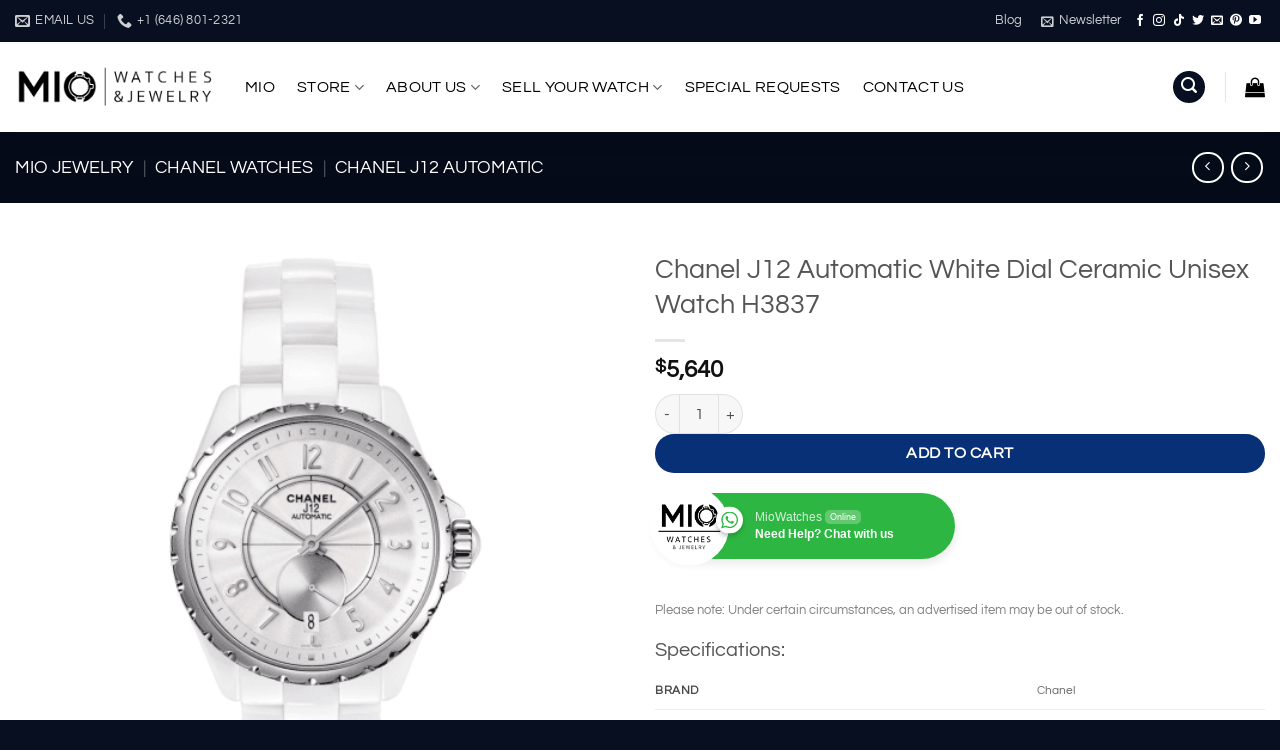

--- FILE ---
content_type: image/svg+xml
request_url: https://miojewelry.com/wp-content/plugins/wt-woocommerce-related-products/public/images/chevron-left.svg
body_size: -93
content:
<svg width="24" height="24" viewBox="0 0 24 24" fill="none" xmlns="http://www.w3.org/2000/svg">
<path fill-rule="evenodd" clip-rule="evenodd" d="M13.445 18.0045L7.98633 12L13.445 5.99548L14.5549 7.00449L10.0135 12L14.5549 16.9955L13.445 18.0045Z" fill="#969292"/>
</svg>
